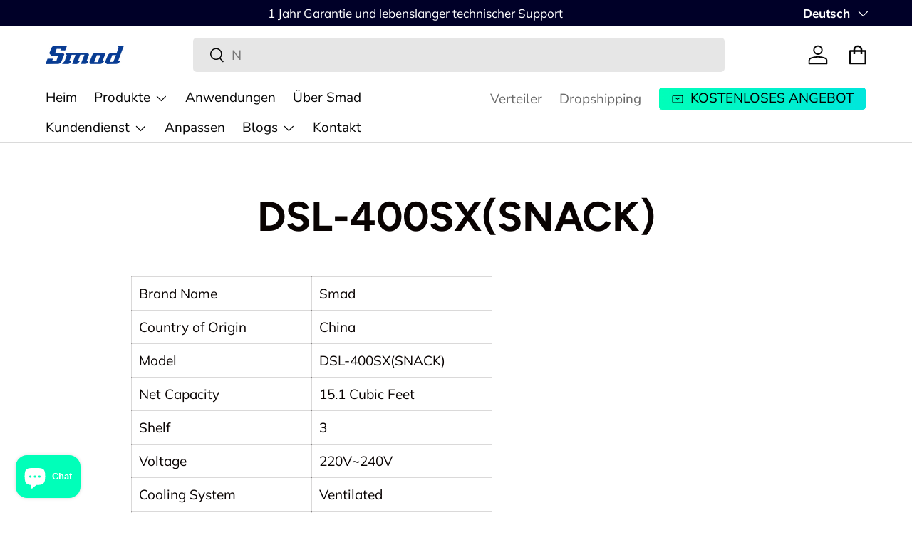

--- FILE ---
content_type: text/css
request_url: https://smadcommercial.com/cdn/shop/t/5/assets/modal.css?v=18313233855085777461715679028
body_size: -194
content:
.modal{visibility:hidden;z-index:30;transition:visibility 0s .4s,background-color .3s ease .1s;background-color:rgba(var(--modal-overlay-color)/0)}.modal[open],[open]:not(.is-closing) .modal{visibility:visible;transition-delay:0s;background-color:rgba(var(--modal-overlay-color)/var(--modal-overlay-opacity))}.modal__window{width:100%;max-width:800px;min-height:240px;max-height:calc(var(--viewport-height) - var(--gutter) * 2);margin:var(--gutter);overflow:auto;transform:scale(.8);transition:transform .15s ease-in 0s,opacity .15s 0s;border-radius:var(--modal-border-radius);opacity:0;box-shadow:0 0 10px #0000004d}[open]:not(.is-closing) .modal__window{transform:scale(1);transition:transform .15s ease-out .1s,opacity .15s .1s;opacity:1}.modal__close-btn{z-index:1;top:10px;right:10px;padding:10px;border-radius:var(--btn-border-radius);background-color:inherit;color:currentColor}.modal__content{padding:64px var(--gutter) calc(10 * var(--space-unit))}.modal__image{flex:0 0 50%;max-width:360px}@media (min-width: 600px){.modal__window{width:auto;min-width:480px}}@media (max-width: 768.98px){.modal .rte table{width:auto;margin-right:calc(var(--gutter) * -1);margin-left:calc(var(--gutter) * -1)}}@media (min-width: 769px){.modal__content{padding:64px calc(10 * var(--space-unit)) calc(10 * var(--space-unit))}}.modal{transition:visibility 0s .4s,background-color .3s ease .1s}
/*# sourceMappingURL=/cdn/shop/t/5/assets/modal.css.map?v=18313233855085777461715679028 */
